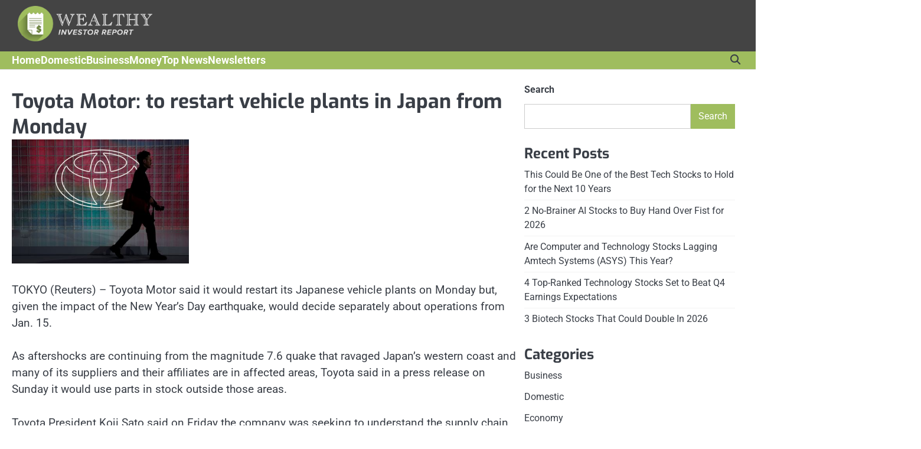

--- FILE ---
content_type: text/html; charset=UTF-8
request_url: https://www.wealthyinvestorreport.com/2024/01/07/toyota-motor-to-restart/
body_size: 12383
content:
<!doctype html>
<html lang="en-US">
<head>
	<meta charset="UTF-8">
	<meta name="viewport" content="width=device-width, initial-scale=1">

	<link rel="profile" href="https://gmpg.org/xfn/11">

	<title>Toyota Motor: to restart vehicle plants in Japan from Monday &#8211; Wealthy Investor Report</title>
<meta name='robots' content='max-image-preview:large' />
<link rel="alternate" type="application/rss+xml" title="Wealthy Investor Report &raquo; Feed" href="https://www.wealthyinvestorreport.com/feed/" />
<link rel="alternate" type="application/rss+xml" title="Wealthy Investor Report &raquo; Comments Feed" href="https://www.wealthyinvestorreport.com/comments/feed/" />
<link rel="alternate" type="application/rss+xml" title="Wealthy Investor Report &raquo; Toyota Motor: to restart vehicle plants in Japan from Monday Comments Feed" href="https://www.wealthyinvestorreport.com/2024/01/07/toyota-motor-to-restart/feed/" />
<link rel="alternate" title="oEmbed (JSON)" type="application/json+oembed" href="https://www.wealthyinvestorreport.com/wp-json/oembed/1.0/embed?url=https%3A%2F%2Fwww.wealthyinvestorreport.com%2F2024%2F01%2F07%2Ftoyota-motor-to-restart%2F" />
<link rel="alternate" title="oEmbed (XML)" type="text/xml+oembed" href="https://www.wealthyinvestorreport.com/wp-json/oembed/1.0/embed?url=https%3A%2F%2Fwww.wealthyinvestorreport.com%2F2024%2F01%2F07%2Ftoyota-motor-to-restart%2F&#038;format=xml" />
<style id='wp-img-auto-sizes-contain-inline-css'>
img:is([sizes=auto i],[sizes^="auto," i]){contain-intrinsic-size:3000px 1500px}
/*# sourceURL=wp-img-auto-sizes-contain-inline-css */
</style>
<style id='wp-emoji-styles-inline-css'>

	img.wp-smiley, img.emoji {
		display: inline !important;
		border: none !important;
		box-shadow: none !important;
		height: 1em !important;
		width: 1em !important;
		margin: 0 0.07em !important;
		vertical-align: -0.1em !important;
		background: none !important;
		padding: 0 !important;
	}
/*# sourceURL=wp-emoji-styles-inline-css */
</style>
<style id='wp-block-library-inline-css'>
:root{--wp-block-synced-color:#7a00df;--wp-block-synced-color--rgb:122,0,223;--wp-bound-block-color:var(--wp-block-synced-color);--wp-editor-canvas-background:#ddd;--wp-admin-theme-color:#007cba;--wp-admin-theme-color--rgb:0,124,186;--wp-admin-theme-color-darker-10:#006ba1;--wp-admin-theme-color-darker-10--rgb:0,107,160.5;--wp-admin-theme-color-darker-20:#005a87;--wp-admin-theme-color-darker-20--rgb:0,90,135;--wp-admin-border-width-focus:2px}@media (min-resolution:192dpi){:root{--wp-admin-border-width-focus:1.5px}}.wp-element-button{cursor:pointer}:root .has-very-light-gray-background-color{background-color:#eee}:root .has-very-dark-gray-background-color{background-color:#313131}:root .has-very-light-gray-color{color:#eee}:root .has-very-dark-gray-color{color:#313131}:root .has-vivid-green-cyan-to-vivid-cyan-blue-gradient-background{background:linear-gradient(135deg,#00d084,#0693e3)}:root .has-purple-crush-gradient-background{background:linear-gradient(135deg,#34e2e4,#4721fb 50%,#ab1dfe)}:root .has-hazy-dawn-gradient-background{background:linear-gradient(135deg,#faaca8,#dad0ec)}:root .has-subdued-olive-gradient-background{background:linear-gradient(135deg,#fafae1,#67a671)}:root .has-atomic-cream-gradient-background{background:linear-gradient(135deg,#fdd79a,#004a59)}:root .has-nightshade-gradient-background{background:linear-gradient(135deg,#330968,#31cdcf)}:root .has-midnight-gradient-background{background:linear-gradient(135deg,#020381,#2874fc)}:root{--wp--preset--font-size--normal:16px;--wp--preset--font-size--huge:42px}.has-regular-font-size{font-size:1em}.has-larger-font-size{font-size:2.625em}.has-normal-font-size{font-size:var(--wp--preset--font-size--normal)}.has-huge-font-size{font-size:var(--wp--preset--font-size--huge)}.has-text-align-center{text-align:center}.has-text-align-left{text-align:left}.has-text-align-right{text-align:right}.has-fit-text{white-space:nowrap!important}#end-resizable-editor-section{display:none}.aligncenter{clear:both}.items-justified-left{justify-content:flex-start}.items-justified-center{justify-content:center}.items-justified-right{justify-content:flex-end}.items-justified-space-between{justify-content:space-between}.screen-reader-text{border:0;clip-path:inset(50%);height:1px;margin:-1px;overflow:hidden;padding:0;position:absolute;width:1px;word-wrap:normal!important}.screen-reader-text:focus{background-color:#ddd;clip-path:none;color:#444;display:block;font-size:1em;height:auto;left:5px;line-height:normal;padding:15px 23px 14px;text-decoration:none;top:5px;width:auto;z-index:100000}html :where(.has-border-color){border-style:solid}html :where([style*=border-top-color]){border-top-style:solid}html :where([style*=border-right-color]){border-right-style:solid}html :where([style*=border-bottom-color]){border-bottom-style:solid}html :where([style*=border-left-color]){border-left-style:solid}html :where([style*=border-width]){border-style:solid}html :where([style*=border-top-width]){border-top-style:solid}html :where([style*=border-right-width]){border-right-style:solid}html :where([style*=border-bottom-width]){border-bottom-style:solid}html :where([style*=border-left-width]){border-left-style:solid}html :where(img[class*=wp-image-]){height:auto;max-width:100%}:where(figure){margin:0 0 1em}html :where(.is-position-sticky){--wp-admin--admin-bar--position-offset:var(--wp-admin--admin-bar--height,0px)}@media screen and (max-width:600px){html :where(.is-position-sticky){--wp-admin--admin-bar--position-offset:0px}}

/*# sourceURL=wp-block-library-inline-css */
</style><style id='wp-block-categories-inline-css'>
.wp-block-categories{box-sizing:border-box}.wp-block-categories.alignleft{margin-right:2em}.wp-block-categories.alignright{margin-left:2em}.wp-block-categories.wp-block-categories-dropdown.aligncenter{text-align:center}.wp-block-categories .wp-block-categories__label{display:block;width:100%}
/*# sourceURL=https://www.wealthyinvestorreport.com/wp-includes/blocks/categories/style.min.css */
</style>
<style id='wp-block-heading-inline-css'>
h1:where(.wp-block-heading).has-background,h2:where(.wp-block-heading).has-background,h3:where(.wp-block-heading).has-background,h4:where(.wp-block-heading).has-background,h5:where(.wp-block-heading).has-background,h6:where(.wp-block-heading).has-background{padding:1.25em 2.375em}h1.has-text-align-left[style*=writing-mode]:where([style*=vertical-lr]),h1.has-text-align-right[style*=writing-mode]:where([style*=vertical-rl]),h2.has-text-align-left[style*=writing-mode]:where([style*=vertical-lr]),h2.has-text-align-right[style*=writing-mode]:where([style*=vertical-rl]),h3.has-text-align-left[style*=writing-mode]:where([style*=vertical-lr]),h3.has-text-align-right[style*=writing-mode]:where([style*=vertical-rl]),h4.has-text-align-left[style*=writing-mode]:where([style*=vertical-lr]),h4.has-text-align-right[style*=writing-mode]:where([style*=vertical-rl]),h5.has-text-align-left[style*=writing-mode]:where([style*=vertical-lr]),h5.has-text-align-right[style*=writing-mode]:where([style*=vertical-rl]),h6.has-text-align-left[style*=writing-mode]:where([style*=vertical-lr]),h6.has-text-align-right[style*=writing-mode]:where([style*=vertical-rl]){rotate:180deg}
/*# sourceURL=https://www.wealthyinvestorreport.com/wp-includes/blocks/heading/style.min.css */
</style>
<style id='wp-block-latest-posts-inline-css'>
.wp-block-latest-posts{box-sizing:border-box}.wp-block-latest-posts.alignleft{margin-right:2em}.wp-block-latest-posts.alignright{margin-left:2em}.wp-block-latest-posts.wp-block-latest-posts__list{list-style:none}.wp-block-latest-posts.wp-block-latest-posts__list li{clear:both;overflow-wrap:break-word}.wp-block-latest-posts.is-grid{display:flex;flex-wrap:wrap}.wp-block-latest-posts.is-grid li{margin:0 1.25em 1.25em 0;width:100%}@media (min-width:600px){.wp-block-latest-posts.columns-2 li{width:calc(50% - .625em)}.wp-block-latest-posts.columns-2 li:nth-child(2n){margin-right:0}.wp-block-latest-posts.columns-3 li{width:calc(33.33333% - .83333em)}.wp-block-latest-posts.columns-3 li:nth-child(3n){margin-right:0}.wp-block-latest-posts.columns-4 li{width:calc(25% - .9375em)}.wp-block-latest-posts.columns-4 li:nth-child(4n){margin-right:0}.wp-block-latest-posts.columns-5 li{width:calc(20% - 1em)}.wp-block-latest-posts.columns-5 li:nth-child(5n){margin-right:0}.wp-block-latest-posts.columns-6 li{width:calc(16.66667% - 1.04167em)}.wp-block-latest-posts.columns-6 li:nth-child(6n){margin-right:0}}:root :where(.wp-block-latest-posts.is-grid){padding:0}:root :where(.wp-block-latest-posts.wp-block-latest-posts__list){padding-left:0}.wp-block-latest-posts__post-author,.wp-block-latest-posts__post-date{display:block;font-size:.8125em}.wp-block-latest-posts__post-excerpt,.wp-block-latest-posts__post-full-content{margin-bottom:1em;margin-top:.5em}.wp-block-latest-posts__featured-image a{display:inline-block}.wp-block-latest-posts__featured-image img{height:auto;max-width:100%;width:auto}.wp-block-latest-posts__featured-image.alignleft{float:left;margin-right:1em}.wp-block-latest-posts__featured-image.alignright{float:right;margin-left:1em}.wp-block-latest-posts__featured-image.aligncenter{margin-bottom:1em;text-align:center}
/*# sourceURL=https://www.wealthyinvestorreport.com/wp-includes/blocks/latest-posts/style.min.css */
</style>
<style id='wp-block-search-inline-css'>
.wp-block-search__button{margin-left:10px;word-break:normal}.wp-block-search__button.has-icon{line-height:0}.wp-block-search__button svg{height:1.25em;min-height:24px;min-width:24px;width:1.25em;fill:currentColor;vertical-align:text-bottom}:where(.wp-block-search__button){border:1px solid #ccc;padding:6px 10px}.wp-block-search__inside-wrapper{display:flex;flex:auto;flex-wrap:nowrap;max-width:100%}.wp-block-search__label{width:100%}.wp-block-search.wp-block-search__button-only .wp-block-search__button{box-sizing:border-box;display:flex;flex-shrink:0;justify-content:center;margin-left:0;max-width:100%}.wp-block-search.wp-block-search__button-only .wp-block-search__inside-wrapper{min-width:0!important;transition-property:width}.wp-block-search.wp-block-search__button-only .wp-block-search__input{flex-basis:100%;transition-duration:.3s}.wp-block-search.wp-block-search__button-only.wp-block-search__searchfield-hidden,.wp-block-search.wp-block-search__button-only.wp-block-search__searchfield-hidden .wp-block-search__inside-wrapper{overflow:hidden}.wp-block-search.wp-block-search__button-only.wp-block-search__searchfield-hidden .wp-block-search__input{border-left-width:0!important;border-right-width:0!important;flex-basis:0;flex-grow:0;margin:0;min-width:0!important;padding-left:0!important;padding-right:0!important;width:0!important}:where(.wp-block-search__input){appearance:none;border:1px solid #949494;flex-grow:1;font-family:inherit;font-size:inherit;font-style:inherit;font-weight:inherit;letter-spacing:inherit;line-height:inherit;margin-left:0;margin-right:0;min-width:3rem;padding:8px;text-decoration:unset!important;text-transform:inherit}:where(.wp-block-search__button-inside .wp-block-search__inside-wrapper){background-color:#fff;border:1px solid #949494;box-sizing:border-box;padding:4px}:where(.wp-block-search__button-inside .wp-block-search__inside-wrapper) .wp-block-search__input{border:none;border-radius:0;padding:0 4px}:where(.wp-block-search__button-inside .wp-block-search__inside-wrapper) .wp-block-search__input:focus{outline:none}:where(.wp-block-search__button-inside .wp-block-search__inside-wrapper) :where(.wp-block-search__button){padding:4px 8px}.wp-block-search.aligncenter .wp-block-search__inside-wrapper{margin:auto}.wp-block[data-align=right] .wp-block-search.wp-block-search__button-only .wp-block-search__inside-wrapper{float:right}
/*# sourceURL=https://www.wealthyinvestorreport.com/wp-includes/blocks/search/style.min.css */
</style>
<style id='wp-block-search-theme-inline-css'>
.wp-block-search .wp-block-search__label{font-weight:700}.wp-block-search__button{border:1px solid #ccc;padding:.375em .625em}
/*# sourceURL=https://www.wealthyinvestorreport.com/wp-includes/blocks/search/theme.min.css */
</style>
<style id='wp-block-columns-inline-css'>
.wp-block-columns{box-sizing:border-box;display:flex;flex-wrap:wrap!important}@media (min-width:782px){.wp-block-columns{flex-wrap:nowrap!important}}.wp-block-columns{align-items:normal!important}.wp-block-columns.are-vertically-aligned-top{align-items:flex-start}.wp-block-columns.are-vertically-aligned-center{align-items:center}.wp-block-columns.are-vertically-aligned-bottom{align-items:flex-end}@media (max-width:781px){.wp-block-columns:not(.is-not-stacked-on-mobile)>.wp-block-column{flex-basis:100%!important}}@media (min-width:782px){.wp-block-columns:not(.is-not-stacked-on-mobile)>.wp-block-column{flex-basis:0;flex-grow:1}.wp-block-columns:not(.is-not-stacked-on-mobile)>.wp-block-column[style*=flex-basis]{flex-grow:0}}.wp-block-columns.is-not-stacked-on-mobile{flex-wrap:nowrap!important}.wp-block-columns.is-not-stacked-on-mobile>.wp-block-column{flex-basis:0;flex-grow:1}.wp-block-columns.is-not-stacked-on-mobile>.wp-block-column[style*=flex-basis]{flex-grow:0}:where(.wp-block-columns){margin-bottom:1.75em}:where(.wp-block-columns.has-background){padding:1.25em 2.375em}.wp-block-column{flex-grow:1;min-width:0;overflow-wrap:break-word;word-break:break-word}.wp-block-column.is-vertically-aligned-top{align-self:flex-start}.wp-block-column.is-vertically-aligned-center{align-self:center}.wp-block-column.is-vertically-aligned-bottom{align-self:flex-end}.wp-block-column.is-vertically-aligned-stretch{align-self:stretch}.wp-block-column.is-vertically-aligned-bottom,.wp-block-column.is-vertically-aligned-center,.wp-block-column.is-vertically-aligned-top{width:100%}
/*# sourceURL=https://www.wealthyinvestorreport.com/wp-includes/blocks/columns/style.min.css */
</style>
<style id='wp-block-group-inline-css'>
.wp-block-group{box-sizing:border-box}:where(.wp-block-group.wp-block-group-is-layout-constrained){position:relative}
/*# sourceURL=https://www.wealthyinvestorreport.com/wp-includes/blocks/group/style.min.css */
</style>
<style id='wp-block-group-theme-inline-css'>
:where(.wp-block-group.has-background){padding:1.25em 2.375em}
/*# sourceURL=https://www.wealthyinvestorreport.com/wp-includes/blocks/group/theme.min.css */
</style>
<style id='global-styles-inline-css'>
:root{--wp--preset--aspect-ratio--square: 1;--wp--preset--aspect-ratio--4-3: 4/3;--wp--preset--aspect-ratio--3-4: 3/4;--wp--preset--aspect-ratio--3-2: 3/2;--wp--preset--aspect-ratio--2-3: 2/3;--wp--preset--aspect-ratio--16-9: 16/9;--wp--preset--aspect-ratio--9-16: 9/16;--wp--preset--color--black: #000000;--wp--preset--color--cyan-bluish-gray: #abb8c3;--wp--preset--color--white: #ffffff;--wp--preset--color--pale-pink: #f78da7;--wp--preset--color--vivid-red: #cf2e2e;--wp--preset--color--luminous-vivid-orange: #ff6900;--wp--preset--color--luminous-vivid-amber: #fcb900;--wp--preset--color--light-green-cyan: #7bdcb5;--wp--preset--color--vivid-green-cyan: #00d084;--wp--preset--color--pale-cyan-blue: #8ed1fc;--wp--preset--color--vivid-cyan-blue: #0693e3;--wp--preset--color--vivid-purple: #9b51e0;--wp--preset--gradient--vivid-cyan-blue-to-vivid-purple: linear-gradient(135deg,rgb(6,147,227) 0%,rgb(155,81,224) 100%);--wp--preset--gradient--light-green-cyan-to-vivid-green-cyan: linear-gradient(135deg,rgb(122,220,180) 0%,rgb(0,208,130) 100%);--wp--preset--gradient--luminous-vivid-amber-to-luminous-vivid-orange: linear-gradient(135deg,rgb(252,185,0) 0%,rgb(255,105,0) 100%);--wp--preset--gradient--luminous-vivid-orange-to-vivid-red: linear-gradient(135deg,rgb(255,105,0) 0%,rgb(207,46,46) 100%);--wp--preset--gradient--very-light-gray-to-cyan-bluish-gray: linear-gradient(135deg,rgb(238,238,238) 0%,rgb(169,184,195) 100%);--wp--preset--gradient--cool-to-warm-spectrum: linear-gradient(135deg,rgb(74,234,220) 0%,rgb(151,120,209) 20%,rgb(207,42,186) 40%,rgb(238,44,130) 60%,rgb(251,105,98) 80%,rgb(254,248,76) 100%);--wp--preset--gradient--blush-light-purple: linear-gradient(135deg,rgb(255,206,236) 0%,rgb(152,150,240) 100%);--wp--preset--gradient--blush-bordeaux: linear-gradient(135deg,rgb(254,205,165) 0%,rgb(254,45,45) 50%,rgb(107,0,62) 100%);--wp--preset--gradient--luminous-dusk: linear-gradient(135deg,rgb(255,203,112) 0%,rgb(199,81,192) 50%,rgb(65,88,208) 100%);--wp--preset--gradient--pale-ocean: linear-gradient(135deg,rgb(255,245,203) 0%,rgb(182,227,212) 50%,rgb(51,167,181) 100%);--wp--preset--gradient--electric-grass: linear-gradient(135deg,rgb(202,248,128) 0%,rgb(113,206,126) 100%);--wp--preset--gradient--midnight: linear-gradient(135deg,rgb(2,3,129) 0%,rgb(40,116,252) 100%);--wp--preset--font-size--small: 13px;--wp--preset--font-size--medium: 20px;--wp--preset--font-size--large: 36px;--wp--preset--font-size--x-large: 42px;--wp--preset--spacing--20: 0.44rem;--wp--preset--spacing--30: 0.67rem;--wp--preset--spacing--40: 1rem;--wp--preset--spacing--50: 1.5rem;--wp--preset--spacing--60: 2.25rem;--wp--preset--spacing--70: 3.38rem;--wp--preset--spacing--80: 5.06rem;--wp--preset--shadow--natural: 6px 6px 9px rgba(0, 0, 0, 0.2);--wp--preset--shadow--deep: 12px 12px 50px rgba(0, 0, 0, 0.4);--wp--preset--shadow--sharp: 6px 6px 0px rgba(0, 0, 0, 0.2);--wp--preset--shadow--outlined: 6px 6px 0px -3px rgb(255, 255, 255), 6px 6px rgb(0, 0, 0);--wp--preset--shadow--crisp: 6px 6px 0px rgb(0, 0, 0);}:where(.is-layout-flex){gap: 0.5em;}:where(.is-layout-grid){gap: 0.5em;}body .is-layout-flex{display: flex;}.is-layout-flex{flex-wrap: wrap;align-items: center;}.is-layout-flex > :is(*, div){margin: 0;}body .is-layout-grid{display: grid;}.is-layout-grid > :is(*, div){margin: 0;}:where(.wp-block-columns.is-layout-flex){gap: 2em;}:where(.wp-block-columns.is-layout-grid){gap: 2em;}:where(.wp-block-post-template.is-layout-flex){gap: 1.25em;}:where(.wp-block-post-template.is-layout-grid){gap: 1.25em;}.has-black-color{color: var(--wp--preset--color--black) !important;}.has-cyan-bluish-gray-color{color: var(--wp--preset--color--cyan-bluish-gray) !important;}.has-white-color{color: var(--wp--preset--color--white) !important;}.has-pale-pink-color{color: var(--wp--preset--color--pale-pink) !important;}.has-vivid-red-color{color: var(--wp--preset--color--vivid-red) !important;}.has-luminous-vivid-orange-color{color: var(--wp--preset--color--luminous-vivid-orange) !important;}.has-luminous-vivid-amber-color{color: var(--wp--preset--color--luminous-vivid-amber) !important;}.has-light-green-cyan-color{color: var(--wp--preset--color--light-green-cyan) !important;}.has-vivid-green-cyan-color{color: var(--wp--preset--color--vivid-green-cyan) !important;}.has-pale-cyan-blue-color{color: var(--wp--preset--color--pale-cyan-blue) !important;}.has-vivid-cyan-blue-color{color: var(--wp--preset--color--vivid-cyan-blue) !important;}.has-vivid-purple-color{color: var(--wp--preset--color--vivid-purple) !important;}.has-black-background-color{background-color: var(--wp--preset--color--black) !important;}.has-cyan-bluish-gray-background-color{background-color: var(--wp--preset--color--cyan-bluish-gray) !important;}.has-white-background-color{background-color: var(--wp--preset--color--white) !important;}.has-pale-pink-background-color{background-color: var(--wp--preset--color--pale-pink) !important;}.has-vivid-red-background-color{background-color: var(--wp--preset--color--vivid-red) !important;}.has-luminous-vivid-orange-background-color{background-color: var(--wp--preset--color--luminous-vivid-orange) !important;}.has-luminous-vivid-amber-background-color{background-color: var(--wp--preset--color--luminous-vivid-amber) !important;}.has-light-green-cyan-background-color{background-color: var(--wp--preset--color--light-green-cyan) !important;}.has-vivid-green-cyan-background-color{background-color: var(--wp--preset--color--vivid-green-cyan) !important;}.has-pale-cyan-blue-background-color{background-color: var(--wp--preset--color--pale-cyan-blue) !important;}.has-vivid-cyan-blue-background-color{background-color: var(--wp--preset--color--vivid-cyan-blue) !important;}.has-vivid-purple-background-color{background-color: var(--wp--preset--color--vivid-purple) !important;}.has-black-border-color{border-color: var(--wp--preset--color--black) !important;}.has-cyan-bluish-gray-border-color{border-color: var(--wp--preset--color--cyan-bluish-gray) !important;}.has-white-border-color{border-color: var(--wp--preset--color--white) !important;}.has-pale-pink-border-color{border-color: var(--wp--preset--color--pale-pink) !important;}.has-vivid-red-border-color{border-color: var(--wp--preset--color--vivid-red) !important;}.has-luminous-vivid-orange-border-color{border-color: var(--wp--preset--color--luminous-vivid-orange) !important;}.has-luminous-vivid-amber-border-color{border-color: var(--wp--preset--color--luminous-vivid-amber) !important;}.has-light-green-cyan-border-color{border-color: var(--wp--preset--color--light-green-cyan) !important;}.has-vivid-green-cyan-border-color{border-color: var(--wp--preset--color--vivid-green-cyan) !important;}.has-pale-cyan-blue-border-color{border-color: var(--wp--preset--color--pale-cyan-blue) !important;}.has-vivid-cyan-blue-border-color{border-color: var(--wp--preset--color--vivid-cyan-blue) !important;}.has-vivid-purple-border-color{border-color: var(--wp--preset--color--vivid-purple) !important;}.has-vivid-cyan-blue-to-vivid-purple-gradient-background{background: var(--wp--preset--gradient--vivid-cyan-blue-to-vivid-purple) !important;}.has-light-green-cyan-to-vivid-green-cyan-gradient-background{background: var(--wp--preset--gradient--light-green-cyan-to-vivid-green-cyan) !important;}.has-luminous-vivid-amber-to-luminous-vivid-orange-gradient-background{background: var(--wp--preset--gradient--luminous-vivid-amber-to-luminous-vivid-orange) !important;}.has-luminous-vivid-orange-to-vivid-red-gradient-background{background: var(--wp--preset--gradient--luminous-vivid-orange-to-vivid-red) !important;}.has-very-light-gray-to-cyan-bluish-gray-gradient-background{background: var(--wp--preset--gradient--very-light-gray-to-cyan-bluish-gray) !important;}.has-cool-to-warm-spectrum-gradient-background{background: var(--wp--preset--gradient--cool-to-warm-spectrum) !important;}.has-blush-light-purple-gradient-background{background: var(--wp--preset--gradient--blush-light-purple) !important;}.has-blush-bordeaux-gradient-background{background: var(--wp--preset--gradient--blush-bordeaux) !important;}.has-luminous-dusk-gradient-background{background: var(--wp--preset--gradient--luminous-dusk) !important;}.has-pale-ocean-gradient-background{background: var(--wp--preset--gradient--pale-ocean) !important;}.has-electric-grass-gradient-background{background: var(--wp--preset--gradient--electric-grass) !important;}.has-midnight-gradient-background{background: var(--wp--preset--gradient--midnight) !important;}.has-small-font-size{font-size: var(--wp--preset--font-size--small) !important;}.has-medium-font-size{font-size: var(--wp--preset--font-size--medium) !important;}.has-large-font-size{font-size: var(--wp--preset--font-size--large) !important;}.has-x-large-font-size{font-size: var(--wp--preset--font-size--x-large) !important;}
:where(.wp-block-columns.is-layout-flex){gap: 2em;}:where(.wp-block-columns.is-layout-grid){gap: 2em;}
/*# sourceURL=global-styles-inline-css */
</style>
<style id='core-block-supports-inline-css'>
.wp-container-core-columns-is-layout-9d6595d7{flex-wrap:nowrap;}
/*# sourceURL=core-block-supports-inline-css */
</style>

<style id='classic-theme-styles-inline-css'>
/*! This file is auto-generated */
.wp-block-button__link{color:#fff;background-color:#32373c;border-radius:9999px;box-shadow:none;text-decoration:none;padding:calc(.667em + 2px) calc(1.333em + 2px);font-size:1.125em}.wp-block-file__button{background:#32373c;color:#fff;text-decoration:none}
/*# sourceURL=/wp-includes/css/classic-themes.min.css */
</style>
<link rel='stylesheet' id='contact-form-7-css' href='https://www.wealthyinvestorreport.com/wp-content/plugins/contact-form-7/includes/css/styles.css?ver=6.1.4' media='all' />
<link rel='stylesheet' id='slick-css-css' href='https://www.wealthyinvestorreport.com/wp-content/themes/visionary-news/assets/css/slick.min.css?ver=1.8.0' media='all' />
<link rel='stylesheet' id='fontawesome-css-css' href='https://www.wealthyinvestorreport.com/wp-content/themes/visionary-news/assets/css/fontawesome.min.css?ver=6.4.2' media='all' />
<link rel='stylesheet' id='visionary-news-google-fonts-css' href='https://www.wealthyinvestorreport.com/wp-content/fonts/0dd5c77e9b729466fdddade1bd0aa63e.css' media='all' />
<link rel='stylesheet' id='visionary-news-style-css' href='https://www.wealthyinvestorreport.com/wp-content/themes/visionary-news/style.css?ver=1.0.0' media='all' />
<style id='visionary-news-style-inline-css'>

	/* Color */
	:root {
		--site-title-color: #blank;
		--custom-bg-clr: #ffffff;
	}
	
	/* Typograhpy */
	:root {
		--site-title-font: "Hind", serif;
		--site-description-font: "Roboto", serif;
		--font-heading: "Exo", serif;
		--font-body: "Roboto", serif;
	}
/*# sourceURL=visionary-news-style-inline-css */
</style>
<script id="breeze-prefetch-js-extra">
var breeze_prefetch = {"local_url":"https://www.wealthyinvestorreport.com","ignore_remote_prefetch":"1","ignore_list":["wp-admin","wp-login.php"]};
//# sourceURL=breeze-prefetch-js-extra
</script>
<script src="https://www.wealthyinvestorreport.com/wp-content/plugins/breeze/assets/js/js-front-end/breeze-prefetch-links.min.js?ver=2.2.23" id="breeze-prefetch-js"></script>
<script src="https://www.wealthyinvestorreport.com/wp-includes/js/jquery/jquery.min.js?ver=3.7.1" id="jquery-core-js"></script>
<script src="https://www.wealthyinvestorreport.com/wp-includes/js/jquery/jquery-migrate.min.js?ver=3.4.1" id="jquery-migrate-js"></script>
<link rel="https://api.w.org/" href="https://www.wealthyinvestorreport.com/wp-json/" /><link rel="alternate" title="JSON" type="application/json" href="https://www.wealthyinvestorreport.com/wp-json/wp/v2/posts/48957" /><link rel="EditURI" type="application/rsd+xml" title="RSD" href="https://www.wealthyinvestorreport.com/xmlrpc.php?rsd" />
<meta name="generator" content="WordPress 6.9" />
<link rel="canonical" href="https://www.wealthyinvestorreport.com/2024/01/07/toyota-motor-to-restart/" />
<link rel='shortlink' href='https://www.wealthyinvestorreport.com/?p=48957' />
<link rel="pingback" href="https://www.wealthyinvestorreport.com/xmlrpc.php">
<style type="text/css" id="breadcrumb-trail-css">.breadcrumbs ul li::after {content: "/";}</style>
		<style type="text/css">
					.site-title,
			.site-description {
				position: absolute;
				clip: rect(1px, 1px, 1px, 1px);
				display: none;
				}
					</style>
		<link rel="icon" href="https://www.wealthyinvestorreport.com/wp-content/uploads/2023/11/favicon-32x32-2.png" sizes="32x32" />
<link rel="icon" href="https://www.wealthyinvestorreport.com/wp-content/uploads/2023/11/favicon-32x32-2.png" sizes="192x192" />
<link rel="apple-touch-icon" href="https://www.wealthyinvestorreport.com/wp-content/uploads/2023/11/favicon-32x32-2.png" />
<meta name="msapplication-TileImage" content="https://www.wealthyinvestorreport.com/wp-content/uploads/2023/11/favicon-32x32-2.png" />
		<style id="wp-custom-css">
			/* site color */
:root {
  --primary-color: #9fbd5e;
}
/* nav color*/
.visionary-news-middle-header {
    background: #444;
}
.site-header .visionary-news-bottom-header {
    background: var(--primary-color);
}
.navigation .main-navigation li a, .navigation .main-navigation .current_page_item > a, .navigation .main-navigation .current-menu-item > a, .navigation .main-navigation .current_page_ancestor > a, .navigation .main-navigation .current-menu-ancestor > a {
    color: white;
}
.navigation .main-navigation li a:hover {
    color: black;
}


/* logo small */
.site-branding img.custom-logo {
    max-height: 60px;
    width: auto;
    height: 60px;
}
#masthead .visionary-news-middle-header-wrapper {
    padding: 10px;
}

/* make newsletters seamless */
table.mce-item-table,
table.mce-item-table th,
table.mce-item-table td {
	border: 0 !important;
}
.small.single div[role="article"],
.entry-content div[role="article"] {
	background: white !important;
	margin-top: -32px !important;
}
.small.single div[role="article"] > p,
.entry-content div[role="article"] > p {
	margin: 0 !important;
}
.small.single div[role="article"] table[role="presentation"] table,
.entry-content div[role="article"] table[role="presentation"] table {
	width: 100% !important;
	max-width: 100% !important;
	margin-top: -16px !important;
}
.small.single div[role="article"] table[role="presentation"] table td,
.entry-content div[role="article"] table[role="presentation"] table td {
	border: 0 !important;
	padding: 0 !important;
}
@media screen and (max-width: 768px) {
	.bs-blog-post.single .bs-header .title,
	.site-main .entry-header .entry-title {
		font-size: 30px;
	}
}
		</style>
		</head>

<body class="wp-singular post-template-default single single-post postid-48957 single-format-standard wp-custom-logo wp-embed-responsive wp-theme-visionary-news right-sidebar">

		<div id="page" class="site">

		<a class="skip-link screen-reader-text" href="#primary">Skip to content</a>

		<div id="loader" class="loader-4">
			<div class="loader-container">
				<div id="preloader">
				</div>
			</div>
		</div><!-- #loader -->

		<header id="masthead" class="site-header">

			
						<div class="visionary-news-middle-header ">
								<div class="section-wrapper">
					<div class="visionary-news-middle-header-wrapper">
						<div class="header-button">
							<!-- customn button -->
													</div>
						<!-- site branding -->
						<div class="site-branding">
															<div class="site-logo">
									<a href="https://www.wealthyinvestorreport.com/" class="custom-logo-link" rel="home"><img width="1179" height="310" src="https://www.wealthyinvestorreport.com/wp-content/uploads/2023/10/WIR-logo-dark-trans-bkg.png" class="custom-logo" alt="Wealthy Investor Report" decoding="async" fetchpriority="high" srcset="https://www.wealthyinvestorreport.com/wp-content/uploads/2023/10/WIR-logo-dark-trans-bkg.png 1179w, https://www.wealthyinvestorreport.com/wp-content/uploads/2023/10/WIR-logo-dark-trans-bkg-300x79.png 300w, https://www.wealthyinvestorreport.com/wp-content/uploads/2023/10/WIR-logo-dark-trans-bkg-1024x269.png 1024w, https://www.wealthyinvestorreport.com/wp-content/uploads/2023/10/WIR-logo-dark-trans-bkg-768x202.png 768w, https://www.wealthyinvestorreport.com/wp-content/uploads/2023/10/WIR-logo-dark-trans-bkg-850x223.png 850w" sizes="(max-width: 1179px) 100vw, 1179px" /></a>								</div>
														<div class="site-identity">
																<p class="site-title"><a href="https://www.wealthyinvestorreport.com/" rel="home">Wealthy Investor Report</a></p>
														</div>	
					</div>	
									</div>	
			</div>
		</div>
		<div class="visionary-news-navigation-outer-wrapper">
			<div class="visionary-news-bottom-header">
				<div class="section-wrapper">
					<div class="visionary-news-bottom-header-wrapper">
						<!-- navigation -->
						<div class="navigation">
							<nav id="site-navigation" class="main-navigation">
								<button class="menu-toggle" aria-controls="primary-menu" aria-expanded="false">
									<span class="ham-icon"></span>
									<span class="ham-icon"></span>
									<span class="ham-icon"></span>
								</button>
								<div class="navigation-area">
									<div class="menu-primary-menu-container"><ul id="primary-menu" class="menu"><li id="menu-item-168" class="menu-item menu-item-type-custom menu-item-object-custom menu-item-home menu-item-168"><a href="https://www.wealthyinvestorreport.com/">Home</a></li>
<li id="menu-item-170" class="menu-item menu-item-type-taxonomy menu-item-object-category menu-item-170"><a href="https://www.wealthyinvestorreport.com/category/domestic/">Domestic</a></li>
<li id="menu-item-260" class="menu-item menu-item-type-taxonomy menu-item-object-category current-post-ancestor current-menu-parent current-post-parent menu-item-260"><a href="https://www.wealthyinvestorreport.com/category/business/">Business</a></li>
<li id="menu-item-262" class="menu-item menu-item-type-taxonomy menu-item-object-category menu-item-262"><a href="https://www.wealthyinvestorreport.com/category/money/">Money</a></li>
<li id="menu-item-261" class="menu-item menu-item-type-taxonomy menu-item-object-category menu-item-261"><a href="https://www.wealthyinvestorreport.com/category/top-news/">Top News</a></li>
<li id="menu-item-129815" class="menu-item menu-item-type-taxonomy menu-item-object-category menu-item-129815"><a href="https://www.wealthyinvestorreport.com/category/newsletters/">Newsletters</a></li>
</ul></div>								</div>
							</nav><!-- #site-navigation -->
						</div>
						<div class="bottom-header-right-part">
							<div class="visionary-news-header-search">
								<div class="header-search-wrap">
									<a href="#" class="search-icon"><i class="fa-solid fa-magnifying-glass" aria-hidden="true"></i></a>
									<div class="header-search-form">
										<form role="search" method="get" class="search-form" action="https://www.wealthyinvestorreport.com/">
				<label>
					<span class="screen-reader-text">Search for:</span>
					<input type="search" class="search-field" placeholder="Search &hellip;" value="" name="s" />
				</label>
				<input type="submit" class="search-submit" value="Search" />
			</form>									</div>
								</div>
							</div>
						</div>
					</div>	
				</div>
			</div>
		</div>	
		<!-- end of navigation -->
	</header><!-- #masthead -->

			<div class="visionary-news-main-wrapper">
			<div class="section-wrapper">
				<div class="visionary-news-container-wrapper">
				<main id="primary" class="site-main">

	
<article id="post-48957" class="post-48957 post type-post status-publish format-standard has-post-thumbnail hentry category-business">
				<header class="entry-header">
			<h1 class="entry-title">Toyota Motor: to restart vehicle plants in Japan from Monday</h1>		</header><!-- .entry-header -->
					<div class="entry-meta">
							</div><!-- .entry-meta -->
				
	
			<div class="post-thumbnail">
				<img width="300" height="210" src="https://www.wealthyinvestorreport.com/wp-content/uploads/Reuters_Direct_Media/USOnlineReportBusinessNews/tagreuters.com2024binary_LYNXMPEK0600Z-VIEWIMAGE-300x210.jpg" class="attachment-post-thumbnail size-post-thumbnail wp-post-image" alt="" decoding="async" srcset="https://www.wealthyinvestorreport.com/wp-content/uploads/Reuters_Direct_Media/USOnlineReportBusinessNews/tagreuters.com2024binary_LYNXMPEK0600Z-VIEWIMAGE-300x210.jpg 300w, https://www.wealthyinvestorreport.com/wp-content/uploads/Reuters_Direct_Media/USOnlineReportBusinessNews/tagreuters.com2024binary_LYNXMPEK0600Z-VIEWIMAGE.jpg 450w" sizes="(max-width: 300px) 100vw, 300px" />			</div><!-- .post-thumbnail -->

		
	<div class="entry-content">
		<p>TOKYO (Reuters) &#8211;     Toyota Motor said it would restart its Japanese vehicle plants on Monday but, given the impact of the New Year&#8217;s Day earthquake, would decide separately about operations from Jan. 15.</p>
<p>As aftershocks are continuing from the magnitude 7.6 quake that ravaged Japan&#8217;s western coast and many of its suppliers and their affiliates are in affected areas, Toyota said in a press release on Sunday it would use parts in stock outside those areas.</p>
<p>Toyota President Koji Sato said on Friday the company was seeking to understand the supply chain situation after suppliers Aisin and Sumitomo Electric suffered damage from the temblor.</p>
<p>As of Friday, some 80% of 200 companies with plants in the quake-hit areas had resumed production or would resume soon, Industry Minister Ken Saito said on Friday.</p>
<p>More than 100 people have been confirmed dead and more than 200 are still missing after quake struck the Noto peninsula, on the coast northwest of Tokyo.</p>
<p />
<p> (Reporting by Kevin Buckland; Editing by William Mallard)</p>
<p><a href="https://www.wealthyinvestorreport.com/?attachment_id=48958"><img decoding="async" src="https://www.wealthyinvestorreport.com/wp-content/uploads/Reuters_Direct_Media/USOnlineReportBusinessNews/tagreuters.com2024binary_LYNXMPEK0600Z-VIEWIMAGE.jpg" alt="tagreuters.com2024binary_LYNXMPEK0600Z-VIEWIMAGE"></a></p>
	</div><!-- .entry-content -->

	<footer class="entry-footer">
		<div class="post-categories"><a href="https://www.wealthyinvestorreport.com/category/business/">Business</a></div>			</footer><!-- .entry-footer -->
</article><!-- #post-48957 -->

	<nav class="navigation post-navigation" aria-label="Posts">
		<h2 class="screen-reader-text">Post navigation</h2>
		<div class="nav-links"><div class="nav-previous"><a href="https://www.wealthyinvestorreport.com/2024/01/06/vulcan-rockets-space-debut/" rel="prev"><span class="nav-title">Vulcan rocket&#8217;s space debut will be crucial for Boeing-Lockheed venture as sale talks loom</span></a></div><div class="nav-next"><a href="https://www.wealthyinvestorreport.com/2024/01/07/us-grounds-some-boeing/" rel="next"><span class="nav-title">US grounds some Boeing MAX planes for safety checks after cabin emergency</span></a></div></div>
	</nav>				<div class="related-posts">
					<h2>Related Posts</h2>
					<div class="row">
														<div>
									<article id="post-104515" class="post-104515 post type-post status-publish format-standard has-post-thumbnail hentry category-business tag-updated">
									
			<div class="post-thumbnail">
				<img width="300" height="200" src="https://www.wealthyinvestorreport.com/wp-content/uploads/Reuters_Direct_Media/USOnlineReportBusinessNews/tagreuters.com2024binary_LYNXNPEK38037-VIEWIMAGE-300x200.jpg" class="attachment-post-thumbnail size-post-thumbnail wp-post-image" alt="" decoding="async" srcset="https://www.wealthyinvestorreport.com/wp-content/uploads/Reuters_Direct_Media/USOnlineReportBusinessNews/tagreuters.com2024binary_LYNXNPEK38037-VIEWIMAGE-300x200.jpg 300w, https://www.wealthyinvestorreport.com/wp-content/uploads/Reuters_Direct_Media/USOnlineReportBusinessNews/tagreuters.com2024binary_LYNXNPEK38037-VIEWIMAGE.jpg 450w" sizes="(max-width: 300px) 100vw, 300px" />			</div><!-- .post-thumbnail -->

												<div class="post-text">
											<header class="entry-header">
											<h5 class="entry-title"><a href="https://www.wealthyinvestorreport.com/2024/04/09/us-to-award-samsung/" rel="bookmark">US to award Samsung up to $6.6 billion chip subsidy for Texas expansion, sources say</a></h5>											</header><!-- .entry-header -->
											<div class="entry-content">
											<p>By Alexandra Alper WASHINGTON (Reuters) -The Biden administration plans to announce it is awarding more than $6 billion to South&hellip;</p>
											</div><!-- .entry-content -->
										</div>
									</article>
								</div>
																<div>
									<article id="post-53982" class="post-53982 post type-post status-publish format-standard has-post-thumbnail hentry category-business tag-updated">
									
			<div class="post-thumbnail">
				<img width="300" height="210" src="https://www.wealthyinvestorreport.com/wp-content/uploads/Reuters_Direct_Media/USOnlineReportBusinessNews/tagreuters.com2024binary_LYNXMPEK0E0DJ-VIEWIMAGE-300x210.jpg" class="attachment-post-thumbnail size-post-thumbnail wp-post-image" alt="" decoding="async" srcset="https://www.wealthyinvestorreport.com/wp-content/uploads/Reuters_Direct_Media/USOnlineReportBusinessNews/tagreuters.com2024binary_LYNXMPEK0E0DJ-VIEWIMAGE-300x210.jpg 300w, https://www.wealthyinvestorreport.com/wp-content/uploads/Reuters_Direct_Media/USOnlineReportBusinessNews/tagreuters.com2024binary_LYNXMPEK0E0DJ-VIEWIMAGE.jpg 450w" sizes="(max-width: 300px) 100vw, 300px" />			</div><!-- .post-thumbnail -->

												<div class="post-text">
											<header class="entry-header">
											<h5 class="entry-title"><a href="https://www.wealthyinvestorreport.com/2024/01/15/daimler-truck-sales-rise/" rel="bookmark">Daimler Truck sales rise 1% in 2023</a></h5>											</header><!-- .entry-header -->
											<div class="entry-content">
											<p>(Reuters) -Daimler Truck group sales grew by 1% in 2023 to 526,053 units, the German truck maker said on Monday,&hellip;</p>
											</div><!-- .entry-content -->
										</div>
									</article>
								</div>
																<div>
									<article id="post-106679" class="post-106679 post type-post status-publish format-standard has-post-thumbnail hentry category-business tag-updated">
									
			<div class="post-thumbnail">
				<img width="300" height="203" src="https://www.wealthyinvestorreport.com/wp-content/uploads/Reuters_Direct_Media/USOnlineReportBusinessNews/tagreuters.com2024binary_LYNXNPEK3A0UO-VIEWIMAGE-300x203.jpg" class="attachment-post-thumbnail size-post-thumbnail wp-post-image" alt="" decoding="async" loading="lazy" srcset="https://www.wealthyinvestorreport.com/wp-content/uploads/Reuters_Direct_Media/USOnlineReportBusinessNews/tagreuters.com2024binary_LYNXNPEK3A0UO-VIEWIMAGE-300x203.jpg 300w, https://www.wealthyinvestorreport.com/wp-content/uploads/Reuters_Direct_Media/USOnlineReportBusinessNews/tagreuters.com2024binary_LYNXNPEK3A0UO-VIEWIMAGE.jpg 450w" sizes="auto, (max-width: 300px) 100vw, 300px" />			</div><!-- .post-thumbnail -->

												<div class="post-text">
											<header class="entry-header">
											<h5 class="entry-title"><a href="https://www.wealthyinvestorreport.com/2024/04/11/ford-cuts-prices-for/" rel="bookmark">Ford cuts prices for F-150 Lightning XLT, Flash and Lariat variants</a></h5>											</header><!-- .entry-header -->
											<div class="entry-content">
											<p>-Ford Motor cut prices of some variants of its F-150 Lightning electric pickup truck by as much as $5,500, the&hellip;</p>
											</div><!-- .entry-content -->
										</div>
									</article>
								</div>
													</div>
				</div>
				
</main><!-- #main -->


<aside id="secondary" class="widget-area">
	<section id="block-2" class="widget widget_block widget_search"><form role="search" method="get" action="https://www.wealthyinvestorreport.com/" class="wp-block-search__button-outside wp-block-search__text-button wp-block-search"    ><label class="wp-block-search__label" for="wp-block-search__input-1" >Search</label><div class="wp-block-search__inside-wrapper" ><input class="wp-block-search__input" id="wp-block-search__input-1" placeholder="" value="" type="search" name="s" required /><button aria-label="Search" class="wp-block-search__button wp-element-button" type="submit" >Search</button></div></form></section><section id="block-3" class="widget widget_block">
<div class="wp-block-group"><div class="wp-block-group__inner-container is-layout-flow wp-block-group-is-layout-flow">
<h2 class="wp-block-heading">Recent Posts</h2>


<ul class="wp-block-latest-posts__list wp-block-latest-posts"><li><a class="wp-block-latest-posts__post-title" href="https://www.wealthyinvestorreport.com/2026/01/21/this-could-be-one-of-the-best-tech-stocks-to-hold-for-the-next-10-years-2026-01-21/">This Could Be One of the Best Tech Stocks to Hold for the Next 10 Years</a></li>
<li><a class="wp-block-latest-posts__post-title" href="https://www.wealthyinvestorreport.com/2026/01/21/2-no-brainer-ai-stocks-to-buy-hand-over-fist-for-2026-2026-01-21/">2 No-Brainer AI Stocks to Buy Hand Over Fist for 2026</a></li>
<li><a class="wp-block-latest-posts__post-title" href="https://www.wealthyinvestorreport.com/2026/01/21/are-computer-and-technology-stocks-lagging-amtech-systems-asys-this-year-2026-01-21/">Are Computer and Technology Stocks Lagging Amtech Systems (ASYS) This Year?</a></li>
<li><a class="wp-block-latest-posts__post-title" href="https://www.wealthyinvestorreport.com/2026/01/21/4-top-ranked-technology-stocks-set-to-beat-q4-earnings-expectations-2026-01-21/">4 Top-Ranked Technology Stocks Set to Beat Q4 Earnings Expectations</a></li>
<li><a class="wp-block-latest-posts__post-title" href="https://www.wealthyinvestorreport.com/2026/01/21/3-biotech-stocks-that-could-double-in-2026-2026-01-21/">3 Biotech Stocks That Could Double In 2026</a></li>
</ul></div></div>
</section><section id="block-6" class="widget widget_block">
<div class="wp-block-group"><div class="wp-block-group__inner-container is-layout-flow wp-block-group-is-layout-flow">
<h2 class="wp-block-heading">Categories</h2>


<ul class="wp-block-categories-list wp-block-categories">	<li class="cat-item cat-item-2"><a href="https://www.wealthyinvestorreport.com/category/business/">Business</a>
</li>
	<li class="cat-item cat-item-4"><a href="https://www.wealthyinvestorreport.com/category/domestic/">Domestic</a>
</li>
	<li class="cat-item cat-item-5"><a href="https://www.wealthyinvestorreport.com/category/economy/">Economy</a>
</li>
	<li class="cat-item cat-item-12"><a href="https://www.wealthyinvestorreport.com/category/latest-news/">Latest News</a>
</li>
	<li class="cat-item cat-item-6"><a href="https://www.wealthyinvestorreport.com/category/money/">Money</a>
</li>
	<li class="cat-item cat-item-11"><a href="https://www.wealthyinvestorreport.com/category/newsletters/">Newsletters</a>
</li>
	<li class="cat-item cat-item-7"><a href="https://www.wealthyinvestorreport.com/category/politics/">Politics</a>
</li>
	<li class="cat-item cat-item-8"><a href="https://www.wealthyinvestorreport.com/category/top-news/">Top News</a>
</li>
	<li class="cat-item cat-item-1"><a href="https://www.wealthyinvestorreport.com/category/uncategorized/">Uncategorized</a>
</li>
</ul></div></div>
</section></aside><!-- #secondary -->
</div>
</div>
</div>


<!-- start of footer -->
<footer class="site-footer">
		<div class="visionary-news-top-footer">
		<div class="section-wrapper">
			<div class="top-footer-wrapper">
									<div class="footer-container-wrapper">
						<div class="footer-content-inside">
							<section id="block-11" class="widget widget_block"><div class="wp-widget-group__inner-blocks">
<div class="wp-block-columns is-layout-flex wp-container-core-columns-is-layout-9d6595d7 wp-block-columns-is-layout-flex">
<div class="wp-block-column is-layout-flow wp-block-column-is-layout-flow" style="flex-basis:100%"><div class="widget widget_nav_menu"><div class="menu-footer-menu-container"><ul id="menu-footer-menu-1" class="menu"><li class="menu-item menu-item-type-post_type menu-item-object-page menu-item-privacy-policy menu-item-9311"><a rel="privacy-policy" href="https://www.wealthyinvestorreport.com/privacy-policy/">Privacy Policy of GBM Media Group, LLC</a></li>
<li class="menu-item menu-item-type-post_type menu-item-object-page menu-item-9302"><a href="https://www.wealthyinvestorreport.com/terms-of-service/">Terms of Service/Use Agreement</a></li>
<li class="menu-item menu-item-type-post_type menu-item-object-page menu-item-9301"><a href="https://www.wealthyinvestorreport.com/disclaimer/">Disclaimer</a></li>
<li class="menu-item menu-item-type-post_type menu-item-object-page menu-item-9300"><a href="https://www.wealthyinvestorreport.com/contact-us/">Contact Us</a></li>
</ul></div></div></div>
</div>
</div></section>						</div>
					</div>
									<div class="footer-container-wrapper">
						<div class="footer-content-inside">
													</div>
					</div>
									<div class="footer-container-wrapper">
						<div class="footer-content-inside">
													</div>
					</div>
									<div class="footer-container-wrapper">
						<div class="footer-content-inside">
													</div>
					</div>
							</div>	
		</div>	
	</div>
		<div class="visionary-news-bottom-footer">
		<div class="section-wrapper">
			<div class="bottom-footer-content">
					<p>Copyright &copy; 2026 <a href="https://www.wealthyinvestorreport.com/">Wealthy Investor Report</a> | Visionary News&nbsp;by&nbsp;<a target="_blank" href="https://ascendoor.com/">Ascendoor</a> | Powered by <a href="https://wordpress.org/" target="_blank">WordPress</a>. </p>					
				</div>
		</div>
	</div>
</footer>
<div class="scroll-progress-container">
	<svg class="scroll-progress-circle" viewBox="0 0 100 100">
		<circle class="scroll-progress-background" cx="50" cy="50" r="45"></circle>
		<circle class="scroll-progress-circle-bar" cx="50" cy="50" r="45"></circle>
	</svg>
	<div class="scroll-to-top">
		<svg xmlns="http://www.w3.org/2000/svg" viewBox="0 0 24 24" fill="none" stroke="currentColor" stroke-width="2" stroke-linecap="round" stroke-linejoin="round">
			<path d="M12 19V5M5 12l7-7 7 7" />
		</svg>
	</div>
</div>

</div><!-- #page -->

<script type="speculationrules">
{"prefetch":[{"source":"document","where":{"and":[{"href_matches":"/*"},{"not":{"href_matches":["/wp-*.php","/wp-admin/*","/wp-content/uploads/*","/wp-content/*","/wp-content/plugins/*","/wp-content/themes/visionary-news/*","/*\\?(.+)"]}},{"not":{"selector_matches":"a[rel~=\"nofollow\"]"}},{"not":{"selector_matches":".no-prefetch, .no-prefetch a"}}]},"eagerness":"conservative"}]}
</script>
<script>
setTimeout(function() {
    var s = document.createElement('script');
    s.src = 'https://profitablenews.com/itm-partner-popup-classic.php?partner=GMB';
    s.async = true;
    document.body.appendChild(s);
}, 1000); // 10000 ms = 10 seconds. Change to 5000 for 5 sec, 15000 for 15 sec, etc.
</script><script src="https://www.wealthyinvestorreport.com/wp-includes/js/dist/hooks.min.js?ver=dd5603f07f9220ed27f1" id="wp-hooks-js"></script>
<script src="https://www.wealthyinvestorreport.com/wp-includes/js/dist/i18n.min.js?ver=c26c3dc7bed366793375" id="wp-i18n-js"></script>
<script id="wp-i18n-js-after">
wp.i18n.setLocaleData( { 'text direction\u0004ltr': [ 'ltr' ] } );
//# sourceURL=wp-i18n-js-after
</script>
<script src="https://www.wealthyinvestorreport.com/wp-content/plugins/contact-form-7/includes/swv/js/index.js?ver=6.1.4" id="swv-js"></script>
<script id="contact-form-7-js-before">
var wpcf7 = {
    "api": {
        "root": "https:\/\/www.wealthyinvestorreport.com\/wp-json\/",
        "namespace": "contact-form-7\/v1"
    }
};
//# sourceURL=contact-form-7-js-before
</script>
<script src="https://www.wealthyinvestorreport.com/wp-content/plugins/contact-form-7/includes/js/index.js?ver=6.1.4" id="contact-form-7-js"></script>
<script src="https://www.wealthyinvestorreport.com/wp-content/themes/visionary-news/assets/js/navigation.min.js?ver=1.0.0" id="visionary-news-navigation-js"></script>
<script src="https://www.wealthyinvestorreport.com/wp-content/themes/visionary-news/assets/js/slick.min.js?ver=1.8.0" id="slick-js-js"></script>
<script src="https://www.wealthyinvestorreport.com/wp-content/themes/visionary-news/assets/js/jquery.marquee.min.js?ver=1.6.0" id="jquery-marquee-js-js"></script>
<script src="https://www.wealthyinvestorreport.com/wp-content/themes/visionary-news/assets/js/custom.min.js?ver=1.0.0" id="visionary-news-custom-script-js"></script>
<script id="wp-emoji-settings" type="application/json">
{"baseUrl":"https://s.w.org/images/core/emoji/17.0.2/72x72/","ext":".png","svgUrl":"https://s.w.org/images/core/emoji/17.0.2/svg/","svgExt":".svg","source":{"concatemoji":"https://www.wealthyinvestorreport.com/wp-includes/js/wp-emoji-release.min.js?ver=6.9"}}
</script>
<script type="module">
/*! This file is auto-generated */
const a=JSON.parse(document.getElementById("wp-emoji-settings").textContent),o=(window._wpemojiSettings=a,"wpEmojiSettingsSupports"),s=["flag","emoji"];function i(e){try{var t={supportTests:e,timestamp:(new Date).valueOf()};sessionStorage.setItem(o,JSON.stringify(t))}catch(e){}}function c(e,t,n){e.clearRect(0,0,e.canvas.width,e.canvas.height),e.fillText(t,0,0);t=new Uint32Array(e.getImageData(0,0,e.canvas.width,e.canvas.height).data);e.clearRect(0,0,e.canvas.width,e.canvas.height),e.fillText(n,0,0);const a=new Uint32Array(e.getImageData(0,0,e.canvas.width,e.canvas.height).data);return t.every((e,t)=>e===a[t])}function p(e,t){e.clearRect(0,0,e.canvas.width,e.canvas.height),e.fillText(t,0,0);var n=e.getImageData(16,16,1,1);for(let e=0;e<n.data.length;e++)if(0!==n.data[e])return!1;return!0}function u(e,t,n,a){switch(t){case"flag":return n(e,"\ud83c\udff3\ufe0f\u200d\u26a7\ufe0f","\ud83c\udff3\ufe0f\u200b\u26a7\ufe0f")?!1:!n(e,"\ud83c\udde8\ud83c\uddf6","\ud83c\udde8\u200b\ud83c\uddf6")&&!n(e,"\ud83c\udff4\udb40\udc67\udb40\udc62\udb40\udc65\udb40\udc6e\udb40\udc67\udb40\udc7f","\ud83c\udff4\u200b\udb40\udc67\u200b\udb40\udc62\u200b\udb40\udc65\u200b\udb40\udc6e\u200b\udb40\udc67\u200b\udb40\udc7f");case"emoji":return!a(e,"\ud83e\u1fac8")}return!1}function f(e,t,n,a){let r;const o=(r="undefined"!=typeof WorkerGlobalScope&&self instanceof WorkerGlobalScope?new OffscreenCanvas(300,150):document.createElement("canvas")).getContext("2d",{willReadFrequently:!0}),s=(o.textBaseline="top",o.font="600 32px Arial",{});return e.forEach(e=>{s[e]=t(o,e,n,a)}),s}function r(e){var t=document.createElement("script");t.src=e,t.defer=!0,document.head.appendChild(t)}a.supports={everything:!0,everythingExceptFlag:!0},new Promise(t=>{let n=function(){try{var e=JSON.parse(sessionStorage.getItem(o));if("object"==typeof e&&"number"==typeof e.timestamp&&(new Date).valueOf()<e.timestamp+604800&&"object"==typeof e.supportTests)return e.supportTests}catch(e){}return null}();if(!n){if("undefined"!=typeof Worker&&"undefined"!=typeof OffscreenCanvas&&"undefined"!=typeof URL&&URL.createObjectURL&&"undefined"!=typeof Blob)try{var e="postMessage("+f.toString()+"("+[JSON.stringify(s),u.toString(),c.toString(),p.toString()].join(",")+"));",a=new Blob([e],{type:"text/javascript"});const r=new Worker(URL.createObjectURL(a),{name:"wpTestEmojiSupports"});return void(r.onmessage=e=>{i(n=e.data),r.terminate(),t(n)})}catch(e){}i(n=f(s,u,c,p))}t(n)}).then(e=>{for(const n in e)a.supports[n]=e[n],a.supports.everything=a.supports.everything&&a.supports[n],"flag"!==n&&(a.supports.everythingExceptFlag=a.supports.everythingExceptFlag&&a.supports[n]);var t;a.supports.everythingExceptFlag=a.supports.everythingExceptFlag&&!a.supports.flag,a.supports.everything||((t=a.source||{}).concatemoji?r(t.concatemoji):t.wpemoji&&t.twemoji&&(r(t.twemoji),r(t.wpemoji)))});
//# sourceURL=https://www.wealthyinvestorreport.com/wp-includes/js/wp-emoji-loader.min.js
</script>

</body>
</html>
